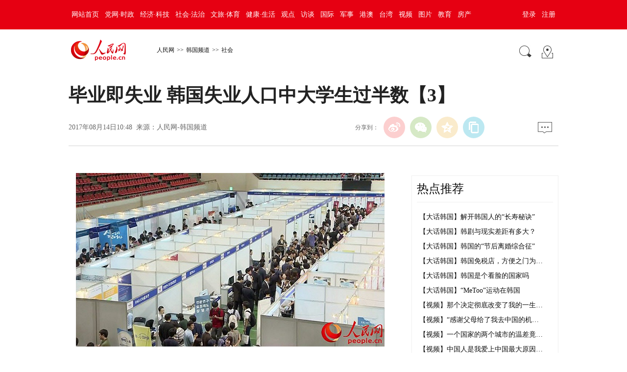

--- FILE ---
content_type: text/html
request_url: http://korea.people.com.cn/n1/2017/0814/c407864-29468927-3.html
body_size: 6401
content:
<!DOCTYPE html PUBLIC "-//W3C//DTD XHTML 1.0 Transitional//EN" "http://www.w3.org/TR/xhtml1/DTD/xhtml1-transitional.dtd">
<html xmlns="http://www.w3.org/1999/xhtml">
<head>
<meta http-equiv="content-type" content="text/html;charset=GB2312"/>
<meta http-equiv="Content-Language" content="utf-8" />
<meta content="all" name="robots" />
<title>毕业即失业&nbsp;韩国失业人口中大学生过半数【3】--韩国频道--人民网 </title>
<meta name="keywords" content="毕业 失业 韩国毕业生" />
<meta name="description" content="　　人民网首尔8月14日电（夏雪、裴埈基）“毕业了，我们的工作在哪里？”转眼又到了毕业季，原本不少毕业生对走出校园、步入社会充满希望与梦想。然而“毕业即失业”的当下环境让韩国大学生们眉头紧锁、心事重重" />
<meta name="copyright" content="人民网版权所有" />
<meta name="filetype" content="0">
<meta name="publishedtype" content="1">
<meta name="pagetype" content="1">
<meta name="catalogs" content="407864">
<meta name="contentid" content="29468927">
<meta name="publishdate" content="2017-08-14">
<meta name="author" content="104404">
<meta name="editor" content="1000000000">
<meta name="source" content="来源：人民网-韩国频道 原创稿">
<meta name="sourcetype" content="1">
<meta name="renderer" content="webkit" />
<meta http-equiv="X-UA-Compatible" content="IE=edge,chrome=1" />
<meta name="viewport" content="width=device-width,initial-scale=1.0,minimum-scale=1.0,maximum-scale=1.0">
<!-- 调用样式表 -->
<link rel="stylesheet"  href="http://www.people.com.cn/img/2016wb/page2020.css" type="text/css" media="all"  charset="utf-8" />

<script type="text/javascript" src='http://tools.people.cn/libs/jquery/1.7.1/jquery-1.7.1.min.js'></script>
<script type="text/javascript" src='http://www.people.com.cn/img/2016wb/main.js' charset='utf-8'></script>

</head>
<body>
<!--top-->
<div class="top_nav clearfix">
   <div class="w1000_320 white pos_re_login">
      <div class="fl" id="rwb_nav"><style type="text/css">
.top_nav div a{ padding:0 6px 0 6px;}
</style>
<a href="http://www.people.com.cn/" target="_blank">网站首页</a><a href="http://cpc.people.com.cn/" target="_blank">党网·时政</a><a href="http://finance.people.com.cn/" target="_blank">经济·科技</a><a href="http://society.people.com.cn/" target="_blank">社会·法治</a><a href="http://ent.people.com.cn/" target="_blank">文旅·体育</a><a href="http://health.people.com.cn/" target="_blank">健康·生活</a><a href="http://opinion.people.com.cn/" target="_blank">观点</a><a href="http://fangtan.people.com.cn/" target="_blank">访谈</a><a href="http://world.people.com.cn/" target="_blank">国际</a><a href="http://military.people.com.cn/" target="_blank">军事</a><a href="http://hm.people.com.cn/" target="_blank">港澳</a><a href="http://tw.people.com.cn/" target="_blank">台湾</a><a href="http://v.people.cn/" target="_blank">视频</a><a href="http://pic.people.com.cn/" target="_blank">图片</a><a href="http://edu.people.com.cn/" target="_blank">教育</a><a href="http://house.people.com.cn/" target="_blank">房产</a></div>
      <div class="fr">
      	<div id="txz_dlq"><a id="login_button">登录</a><a href="http://sso.people.com.cn/u/reg?appCode=ENw9NE44" target="_blank">注册</a></div>
        <div id="txz_dlh" style="display:none;"><span id="loginMsg"></span> <a id="logout" target="_self">退出</a></div>
      </div>
      <div class="p_login" id="p_login">
            <div id="txz_dlq">
            <p>登录人民网通行证 &nbsp;&nbsp;&nbsp;<a href="http://sso.people.com.cn/u/reg?appCode=ENw9NE44" class="red">立即注册</a></p>
            <form name="loginForm" data-sso="loginForm" onssologin="loginSuccess()" onssoerror="alert(msg)">
            <p><input type="text" value="请输入用户名" onFocus="this.value='';this.style.color='#000';" onBlur="if(!value){value=defaultValue;this.style.color='#d0d0d0';}" name="username" data-suggest="off" /></p>
            <p><input type="password" value="" name="password"  /></p><span style="display:none;"><input type="checkbox" name="remember" checked="checked" value="1"/><label for="rememberMe">记住登录状态</label></span>
            <p><a href="http://sso.people.com.cn/u/findpwd/user">忘记密码？</a></p>
            <p class="tc"><input type="submit" name="" value="登录" class="people_button_sub"></p>
            </form>
            </div>
        </div>
   </div>
</div>
<script type="text/javascript" src="http://www.people.com.cn/img/2016wb/main_login.js" charset='utf-8'></script>
<!--top end-->
<!--banner-->
<!--banner end-->
<!--path-->
<div class="clearfix w1000_320 path path2 pos_re_search">
   <div class="fl">
   <span id="rwb_logo"><em><a href="http://www.people.com.cn" target="_blank"><img src="http://www.people.com.cn/img/2016wb/images/logo01.png" width="112" height="46" /></a></em><i><a href="http://www.people.com.cn" target="_blank"><img src="http://www.people.com.cn/img/2016wb/images/logo2.png" width="112" height="46" /></a></i></span>
   <span id="rwb_navpath"><a href="http://www.people.com.cn/" class="clink">人民网</a>&gt;&gt;<a href="http://korea.people.com.cn/" class="clink">韩国频道</a>&gt;&gt;<a href="http://korea.people.com.cn/GB/407864/" class="clink">社会</a></span>
   </div>
   <div class="fr"><img src="http://www.people.com.cn/img/2016wb/images/icon01.gif" width="29" height="29" id="search_button" /><span id="rwb_map"><a href="http://www.people.com.cn/GB/138812/index.html" target="_blank"><img src="http://www.people.com.cn/img/2016wb/images/icon02.gif" width="29" height="29" /></a></span></div>
   <div class="p_search" id="p_search">
            <form action="http://search.people.com.cn/cnpeople/peoplesearch.do" name="searchForm" method="post"  target="_blank">
            <p><input class="people_input" name="keyword" Id="keyword" value="请输入检索内容" onFocus="this.value='';this.style.color='#000';" onBlur="if(!value){value=defaultValue;this.style.color='#d0d0d0';}" type="text" /></p>
            <p class="tc"><input type="submit" name="" value="站内检索" class="people_button_sub"></p></form>
       </div>
</div>
<!--path end-->

<!--text_title-->
<div class="clearfix w1000_320 text_title">
	<h3 class="pre"></h3>
	<h1>毕业即失业&nbsp;韩国失业人口中大学生过半数【3】</h1>
	<h4 class="sub"></h4>
    <p class="author"></p>
   <div class="box01">
      <div class="fl">2017年08月14日10:48&nbsp;&nbsp;来源：<a href="http://korea.people.com.cn/" target="_blank">人民网-韩国频道</a></div>
      <div class="fr">
         <div class="fx">
         <div id="ops_share"></div>
		 <script src="http://www.people.com.cn/img/2016wb/share_qr2019dwb.min.js" charset="utf-8"></script>
         </div>
         <div class="message" id="rwb_bbstop"><a href="http://bbs1.people.com.cn/postLink.do?nid=29468927" target="_blank"><img src="http://www.people.com.cn/img/2016wb/images/icon04.jpg" width="29" height="23"></a>&nbsp;</div>
      </div>
   </div>
</div>
<!--text_title end-->
<!--text_con-->
<div class="clearfix w1000_320 text_con">
   <!--text left-->
   <div class="fl text_con_left">
      <div class="box_con" id="rwb_zw">
        <div class="box_pic"></div>
        
<p style="text-align: center">
	<a href="/n1/2017/0814/c407864-29468927-4.html"><img alt="" src="/NMediaFile/2017/0814/MAIN201708141047000551431204133.jpg" /></a></p>
<p>
	　　韩国统计厅发布的数据显示，今年第二季度持有大学以上学历的失业人口达到54.6万人，较去年同期上涨了11.8%，创下了自1999年变更失业统计标准以来的单季度最高值。同时，该季度失业人数为108.2万人，其中大学以上学历持有者占50.5%，首次占比超过半数。</p>
<div class="zdfy clearfix"><a href="/n1/2017/0814/c407864-29468927.html">【1】</a><a href="/n1/2017/0814/c407864-29468927-2.html">【2】</a><a href="/n1/2017/0814/c407864-29468927-3.html">【3】</a><a href="/n1/2017/0814/c407864-29468927-4.html">【4】</a><a href="/n1/2017/0814/c407864-29468927-5.html">【5】</a><a href="/n1/2017/0814/c407864-29468927-6.html">【6】</a></div><center><table border="0" align="center" width="40%"><tr><td width="50%" align="center"><a href="/n1/2017/0814/c407864-29468927-2.html"><img src="/img/prev_page.jpg" border="0"></a></td><td width="50%" align="center"><a href="/n1/2017/0814/c407864-29468927-4.html"><img src="/img/next_page.jpg" border="0"></a></td></tr></table></center>
        <div class="box_pic"></div>
        <div class="edit clearfix">(责编：实习生、赵宇)</div>
      </div>
      <script type="text/javascript">
		picbig();//小图恢复原有宽度
		function picbig(){	
		if($(window).width() < 415){
			  if($(".sub").text().length == 0){
			  	$(".sub").css("padding-top","0px")
			  }
			  if($(".author").text().length == 0){
			  	$(".author").css("padding-top","0px")
			  }
			  $(".box_con p").each(function(index, element) {
				/*if ($(this).is(':has(img)')) {*/
				if ($(this).find('img').length > 0) {
					//console.log( $(".box_con p").index(this))
					$(".box_con p").eq($(".box_con p").index(this)).css("text-align","center");
				}
			  });
			  $(".box_con p img").each(function(index, element) {
				  var img = new Image();
				  img.src=$(this).attr("src");
				  $(this).load(function(){//图片加载完成
					 if(img.width < $(".text_con_left").width() && img.width > 0 ){						
						$(this).css("width","auto")
					  }
				  });				  
			  });  
		  }	
		}
	  </script>
      <!--left-banner-->
      
      <!--left-banner end-->
      <!--下载-->
      <div class="box_down clearfix">
        <div class="fl"><span id="rwb_khd"><a href="http://www.people.com.cn/GB/123231/365206/index.html" target="_blank"><img src="http://www.people.com.cn/img/2016wb/images/icon06.png" width="40" height="40" /><i>人民日报客户端下载</i></a></span><span id="rwb_sj"><a href="http://www.people.com.cn/GB/123231/365208/index.html" target="_blank"><img src="http://www.people.com.cn/img/2016wb/images/icon07.png" width="40" height="40" /><i>手机人民网</i></a></span><span id="rwb_sp"><a href="http://5g.people.cn/rmspdown/" target="_blank"><img src="http://www.people.com.cn/img/2016wb/images/icon08.png" width="40" height="40" /><i>人民视频客户端下载</i></a></span><span id="rwb_zy"><a href="http://www.people.cn/rmzy/download.html" target="_blank"><img src="/img/2016people/images/tubiao/zhiyun1.png" width="40" height="40"><i>人民智云客户端下载</i></a></span><span id="rwb_lyb"><a href="http://leaders.people.com.cn/GB/178291/407226/index.html" target="_blank"><img src="http://www.people.com.cn/img/2016people/images/tubiao/lybtb.png" width="40" height="40"><i>领导留言板客户端下载</i></a></span><span id="rwb_zz"><a href="http://coo.people.cn/" target="_blank"><img src="http://www.people.com.cn/img/2016wb/images/tubiao/zhizuo1.png" width="40" height="40"><i>人民智作</i></a></span></div>
        <div class="fr" id="rwb_bbsbot"><a href="http://bbs1.people.com.cn/postLink.do?nid=29468927" target="_blank"><img src="http://www.people.com.cn/img/2016wb/images/icon04.jpg" width="29" height="23"></a>&nbsp;</div>
      </div>
       <!--下载 end-->
       <!--推荐阅读 -->
       <div id="rwb_tjyd">
       
       </div>
       <!--推荐阅读 end-->
       <!--left-banner-->
       
       <!--left-banner end-->
       <!--相关新闻-->
       <div id="rwb_xgxw">
       <div class="clearfix box_news">
          <h2>相关新闻</h2>
          <ul><li><a href="http://korea.people.com.cn/n1/2020/0828/c407864-31840775.html" target="_blank">韩国医生集体罢诊3天 政府下达返岗令</a></li><li><a href="http://korea.people.com.cn/n1/2020/0828/c407864-31840666.html" target="_blank">疫情下韩国超20万“临时停职”人员面临失业</a></li><li><a href="http://korea.people.com.cn/n1/2020/0814/c407889-31822761.html" target="_blank">韩国区块链研究教育院加速培养区块链人才</a></li><li><a href="http://korea.people.com.cn/n1/2020/0723/c407864-31795046.html" target="_blank">韩统计厅：今年毕业即失业青年近170万</a></li><li><a href="http://korea.people.com.cn/n1/2020/0708/c407864-31775484.html" target="_blank">韩国：毕业“难”就业更难 政府企业齐出招稳就业</a></li><li><a href="http://korea.people.com.cn/n1/2020/0630/c407882-31765267.html" target="_blank">韩国5月份韩国工业生产和投资双下降 消费连续两月上升</a></li><li><a href="http://korea.people.com.cn/n1/2020/0630/c407864-31764451.html" target="_blank">韩国首都圈人口将首超全国人口半数</a></li><li><a href="http://korea.people.com.cn/n1/2020/0617/c407889-31749699.html" target="_blank">韩国拟多买国产武器 助企业脱困</a></li></ul>
       </div>
       </div>
       <!--相关新闻 end-->
       <!--left-banner-->
       
       <!--left-banner end-->
        <!--精彩图集-->
       <div id="rwb_jctj">
       <div class="clearfix box_piclist">
          <h2>推荐图集</h2>
          <ul><li><a href="/n1/2021/0527/c407366-32114964.html" target="_blank"><img src="/NMediaFile/2021/0527/MAIN202105271004000355102556642.jpg" width="214" height="143" border="0" alt="韩国将允许接种疫苗者户外摘口罩"/></a><a href="/n1/2021/0527/c407366-32114964.html" target="_blank">韩国将允许接种疫苗者户外摘口罩</a></li>

</ul>
       </div>
       </div>
       <!--精彩图集 end-->
   </div>
   <!--text left end-->
   <!--text right-->
   <div class="fr text_con_right">
      <!--banner-->
      
      <!--banner end-->
      <!--right热点推荐-->
      <div class="clearfix box_hot" id="rwb_rdtj" >
         <h2>热点推荐</h2>
         <ul>
            <li><a href='/n1/2019/0507/c418488-31072545.html' target="_blank">【大话韩国】解开韩国人的“长寿秘诀”</a></li>
<li><a href='/n1/2019/0426/c418488-31052693.html' target="_blank">【大话韩国】韩剧与现实差距有多大？</a></li>
<li><a href='/n1/2019/0322/c418488-30990541.html' target="_blank">【大话韩国】韩国的“节后离婚综合征”</a></li>
<li><a href='/n1/2019/0215/c418488-30677983.html' target="_blank">【大话韩国】韩国免税店，方便之门为…</a></li>
<li><a href='/n1/2018/0312/c418488-29862589.html' target="_blank">【大话韩国】韩国是个看脸的国家吗</a></li>
<li><a href='/n1/2018/0504/c407890-29966061.html' target="_blank">【大话韩国】“MeToo”运动在韩国</a></li>
<li><a href='/n1/2018/1227/c420187-30491400.html' target="_blank">【视频】那个决定彻底改变了我的一生…</a></li>
<li><a href='/n1/2018/1227/c420187-30491728.html' target="_blank">【视频】“感谢父母给了我去中国的机…</a></li>
<li><a href='/n1/2018/1227/c420187-30491743.html' target="_blank">【视频】一个国家的两个城市的温差竟…</a></li>
<li><a href='/n1/2018/1228/c420187-30493632.html' target="_blank">【视频】中国人是我爱上中国最大原因…</a></li>
<li><a href='/n1/2018/1228/c420187-30493642.html' target="_blank">【视频】“这就是‘中国速度’！”—…</a></li>
<li><a href='/n1/2018/1219/c420187-30476145.html' target="_blank">【视频】潘基文：中国改革开放在世界…</a></li>

         </ul>
      </div>
      <!--right热点推荐 end-->
      <!--banner-->
      <!--banner end-->
      <!--right精彩推荐-->
      <div class="clearfix box_pic02" id="rwb_jctjr" >
         <h2>精彩图片</h2>
         <ul class="clearfix">
            
         </ul>
      </div>
      <!--right精彩推荐 end-->
      <!--right视频新闻-->
      <div class="clearfix box_pic03" id="rwb_sptj">
         <h2>视频新闻</h2>
         <ul class="clearfix">
            <li><a href="https://apiapp.people.cn/a/a/m/content_wap_319427.shtml" target="_blank"><img src="/NMediaFile/2020/1214/MAIN202012141422173013348917548.jpg" width="125" height="95" border="0" alt="80秒看雪中武汉"/></a><i></i><a href="https://apiapp.people.cn/a/a/m/content_wap_319427.shtml" target="_blank"><p class="white"><img src="/img/2016wb/images/tvicon.png" />80秒看雪中武汉</p></a></li>
<li><a href="https://apiapp.people.cn/a/a/m/content_wap_319432.shtml" target="_blank"><img src="/NMediaFile/2020/1214/MAIN202012141422180011629189054.jpg" width="125" height="95" border="0" alt="幼儿自主能力大赛"/></a><i></i><a href="https://apiapp.people.cn/a/a/m/content_wap_319432.shtml" target="_blank"><p class="white"><img src="/img/2016wb/images/tvicon.png" />幼儿自主能力大赛</p></a></li>
<li><a href="https://apiapp.people.cn/a/a/m/content_wap_318019.shtml" target="_blank"><img src="/NMediaFile/2020/1214/MAIN202012141422183533213195453.jpg" width="125" height="95" border="0" alt="黔江迎万亩雾凇"/></a><i></i><a href="https://apiapp.people.cn/a/a/m/content_wap_318019.shtml" target="_blank"><p class="white"><img src="/img/2016wb/images/tvicon.png" />黔江迎万亩雾凇</p></a></li>
<li><a href="https://apiapp.people.cn/a/a/m/content_wap_318654.shtml" target="_blank"><img src="/NMediaFile/2020/1214/MAIN202012141422176490240796835.jpg" width="125" height="95" border="0" alt="80岁奶奶学英语"/></a><i></i><a href="https://apiapp.people.cn/a/a/m/content_wap_318654.shtml" target="_blank"><p class="white"><img src="/img/2016wb/images/tvicon.png" />80岁奶奶学英语</p></a></li>

          </ul>
          <ol class="clearfix">
             <li><a href='http://v.people.cn/n1/2020/1209/c413792-31960779.html' target="_blank">2020奔跑瞬间盘点，哪个触动了你？</a></li>
<li><a href='http://v.people.cn/n1/2020/1209/c413792-31960783.html' target="_blank">8848.86米！致敬攀登高峰的中国人</a></li>
<li><a href='http://v.people.cn/n1/2020/1210/c201221-31962188.html' target="_blank">旅客心脏不适 乘务员跪地40分钟守护</a></li>

          </ol>
      </div>
      <!--right视频新闻  end-->
      <!--banner-->
      
      <!--banner end-->
      <!--right热点排行-->
      <div class="clearfix box_ol" id="rwb_rdph">
         <h2>热点排行</h2>
         <ol class="ph_list">
            <li><!--1--><a href="http://politics.people.com.cn/n1/2021/0617/c1001-32132239.html" target="_blank">开辟新时代依规治党新境界</a></li><li><!--2--><a href="http://politics.people.com.cn/n1/2021/0617/c1001-32132254.html" title="创新方式方法 坚持知行合一（奋斗百年路 启航新征程·学党史 悟思想 办实事 开新局）" target="_blank">创新方式方法&nbsp;坚持知行合一（奋斗百年路…</a></li><li><!--3--><a href="http://politics.people.com.cn/n1/2021/0617/c1001-32132275.html" target="_blank">谱写新时代治水兴水新篇章</a></li><li><!--4--><a href="http://politics.people.com.cn/n1/2021/0617/c1001-32132271.html" title="黄大年：心有大我 至诚报国（奋斗百年路 启航新征程·数风流人物）" target="_blank">黄大年：心有大我&nbsp;至诚报国（奋斗百年路…</a></li><li><!--5--><a href="http://politics.people.com.cn/n1/2021/0617/c1001-32132245.html" title="“中国共产党的故事——习近平新时代中国特色社会主义思想在上海的实践”特别对话会在上海举行" target="_blank">“中国共产党的故事——习近平新时代中国…</a></li>
         </ol>
      </div>
      <!--right热点排行 end-->
      <!--banner-->
      
      <!--banner end-->
   </div>
   <!--text right end-->
</div>
<!--text_con end-->


<!--copyright-->
<div class="copyright clearfix w1000_320">
人 民 网 版 权 所 有 ，未 经 书 面 授 权 禁 止 使 用<br />
Copyright &copy; 1997-2021 by www.people.com.cn. all rights reserved
</div>


<!-- 微信分享 -->
<script src="http://www.people.com.cn/img/2016wb/jweixin-1.0.0.js" type="text/javascript"></script>
<script type="text/javascript">
var str="毕业即失业&nbsp;韩国失业人口中大学生过半数【3】--韩国频道--人民网 ";
var str1="毕业即失业&nbsp;韩国失业人口中大学生过半数【3】";
str=str.replace(/&nbsp;/g," ")
str=str.replace(/&quot;/g,'"')
str=str.replace(/<br>/g,"")
str1=str1.replace("&nbsp;"," ")
str1=str1.replace(/&quot;/g,'"')
str1=str1.replace(/<br>/g,"")
var wxData = {
	"imgUrl": "http://www.people.com.cn/img/2016wb/images/logo_share.jpg", // 200x200
	"link": window.location.href,
	"desc": "" + str + "",
	"title": "" + str1 + ""
};
</script>
<script src="http://www.people.com.cn/img/2016wb/WeiXinData2020.js" type="text/javascript"></script>

<img src="http://counter.people.cn:8000/c.gif?id=29468927" width=0 height=0 style="display:none;">
<script src="http://tools.people.com.cn/css/2010tianrun/webdig_test.js" language="javascript" type="text/javascript" async></script>

<!--baidu cloud-->

<script src="http://log.people.cn/open/js/embedding-3.0.3-min.js" charset="utf-8"></script>
<script src="/img/2021maidian/embed-0.1.js" charset="utf-8"></script>
<!--2017统计代码文章-->
<!--2017统计代码-->
<script language="javascript">
var _paq = _paq || [];
window['_paq'] = _paq;
_paq.push(['appkey', 'UAR-000179_957']);
_paq.push(['cata', '410897']);
_paq.push(['attr', 'itemid='+29468927]);
_paq.push(['trackPV']);
(function() {
var pa = document.createElement('script'); pa.type = 'text/javascript'; pa.async = true;
pa.src = ('https:' == document.location.protocol ? 'https://' : 'http://') + 'js.people.cn/js/pa.js';
var s = document.getElementsByTagName('script')[0]; s.parentNode.insertBefore(pa, s);
})();
</script>
<!--<script defer async type="text/javascript" src="http://www.people.com.cn/wza/assist.js?sid=2716&pos=left"></script>-->
</body>
</html>